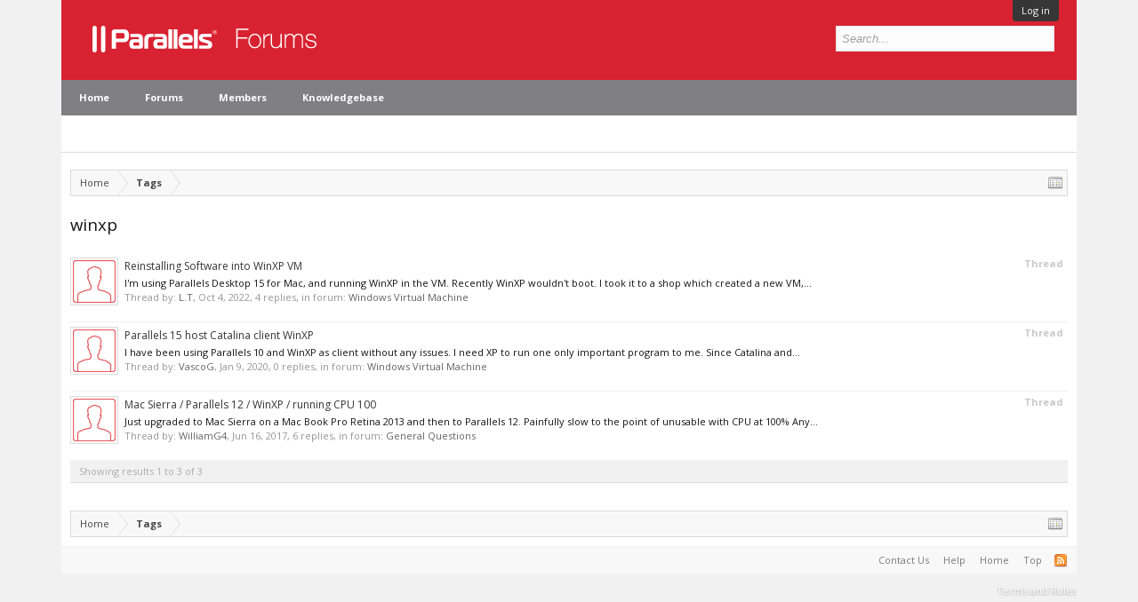

--- FILE ---
content_type: text/html; charset=UTF-8
request_url: https://forum.parallels.com/tags/winxp/
body_size: 6175
content:
<!DOCTYPE html>
<html id="XenForo" lang="en-US" dir="LTR" class="Public NoJs LoggedOut NoSidebar  Responsive" xmlns:fb="http://www.facebook.com/2008/fbml">
<head>

	<meta charset="utf-8" />
	<meta http-equiv="X-UA-Compatible" content="IE=Edge,chrome=1" />
	
		<meta name="viewport" content="width=device-width, initial-scale=1">
	
	
		<base href="https://forum.parallels.com/" />
		<script>
			var _b = document.getElementsByTagName('base')[0], _bH = "https://forum.parallels.com/";
			if (_b && _b.href != _bH) _b.href = _bH;
		</script>
	

	<title>winxp | Parallels Forums</title>

	<noscript><style>.JsOnly, .jsOnly { display: none !important; }</style></noscript>
	<link href='//fonts.googleapis.com/css?family=Open+Sans:400,700,300' rel='stylesheet' type='text/css'>
	<link rel="stylesheet" href="css.php?css=xenforo,form,public&amp;style=2&amp;dir=LTR&amp;d=1752160401" />
	<link rel="stylesheet" href="css.php?css=login_bar,search_results&amp;style=2&amp;dir=LTR&amp;d=1752160401" />

	

	<link rel="preload" href="//www.corel.com/static/common/scripts/gtm/gtm-container.min.js" as="script" /> 
<script src="//www.corel.com/static/common/scripts/gtm/gtm-container.min.js"></script>
		<script src="js/jquery/jquery-1.11.0.min.js"></script>	
		
	<script src="js/xenforo/xenforo.js?_v=53e7e3d7"></script>


	<link rel="apple-touch-icon" href="https://forum.parallels.com/styles/parallels/og_logo.jpg" />
	<link rel="alternate" type="application/rss+xml" title="RSS feed for Parallels Forums" href="forums/-/index.rss" />
	
	<link rel="shortcut icon" href="/styles/parallels/favicon.ico" type="image/x-icon; charset=binary">
<link rel="icon" href="/styles/parallels/favicon.ico" type="image/x-icon; charset=binary">


</head>

<link href="/styles/parallels/forum.css" rel="stylesheet" type="text/css" />

<body>



	

<div id="loginBar">
	<div class="pageWidth">
		<div class="pageContent">	
			<h3 id="loginBarHandle">
				 <label for=""><a href="login/login" class="concealed noOutline">Log in</a></label> 
			</h3>
			
			<span class="helper"></span>

			
		</div>
	</div>
</div>


<div id="content" class="tag_view">
	<div class="pageWidth">
		<div class="pageContent">

<header>
	


<div id="header">
	<div id="logoBlock">
	<div class="pageWidth">
		<div class="pageContent">
			
			
				
					<div id="logo"><a href="https://www.parallels.com">
						<span></span>
						<img src="styles/parallels/forum-logo.png" alt="Parallels Forums" />
					</a></div>
				
			
			<span class="helper"></span>
		</div>
	</div>
</div>
	

<div id="navigation" class="pageWidth withSearch">
	<div class="pageContent">
		<nav>

<div class="navTabs">
	<ul class="publicTabs">

		<!-- home -->
		
			<li class="navTab home PopupClosed"><a href="https://www.parallels.com" target="_blank" class="navLink">Home</a></li>
		


		<!-- extra tabs: home -->
		


		<!-- forums -->
		
			<li class="navTab forums Popup PopupControl PopupClosed">

				<a href="https://forum.parallels.com/" class="navLink">Forums</a>
				<a href="https://forum.parallels.com/" class="SplitCtrl" rel="Menu"></a>

				<div class="Menu JsOnly tabMenu forumsTabLinks">
					<div class="primaryContent menuHeader">
						<h3>Forums</h3>
						<div class="muted">Quick Links</div>
					</div>
					<ul class="secondaryContent blockLinksList">
					
						
						<li><a href="search/?type=post">Search Forums</a></li>
						
						<li><a href="find-new/posts" rel="nofollow">Recent Posts</a></li>
					
					</ul>
				</div>
			</li>
		


		<!-- extra tabs: middle -->
		


		<!-- members -->
		
			<li class="navTab members Popup PopupControl PopupClosed">

				<a href="https://forum.parallels.com/members/" class="navLink">Members</a>
				<a href="https://forum.parallels.com/members/" class="SplitCtrl" rel="Menu"></a>

				<div class="Menu JsOnly tabMenu membersTabLinks">
					<div class="primaryContent menuHeader">
						<h3>Members</h3>
						<div class="muted">Quick Links</div>
					</div>
					<ul class="secondaryContent blockLinksList">
					
						<li><a href="members/">Notable Members</a></li>
						
						<li><a href="online/">Current Visitors</a></li>
						<li><a href="recent-activity/">Recent Activity</a></li>
					
					</ul>
				</div>
			</li>
		
		<!-- custom tab -->
		<li class="navTab PopupClosed"><a href="https://kb.parallels.com" class="navLink">Knowledgebase</a></li>
		<!-- custom tab: end -->
		<!-- extra tabs: end -->
		

		<!-- responsive popup -->
		<li class="navTab navigationHiddenTabs Popup PopupControl PopupClosed" style="display:none">

			<a rel="Menu" class="navLink NoPopupGadget"><span class="menuIcon">Menu</span></a>

			<div class="Menu JsOnly blockLinksList primaryContent" id="NavigationHiddenMenu"></div>
		</li>


		<!-- no selection -->
		
			<li class="navTab selected"><div class="tabLinks"></div></li>
		

	</ul>

	
</div>

<span class="helper"></span>

		</nav>
	</div>
</div>
	

<div id="searchBar" class="pageWidth">
	
	<span id="QuickSearchPlaceholder" title="Search">Search</span>
	<fieldset id="QuickSearch">
		<form action="search/search" method="post" class="formPopup">
			
			<div class="primaryControls">
				<!-- block: primaryControls -->
				<input type="search" name="keywords" value="" class="textCtrl" placeholder="Search..." title="Enter your search and hit enter" id="QuickSearchQuery" />				
				<!-- end block: primaryControls -->
			</div>
			
			<div class="secondaryControls">
				<div class="controlsWrapper">
				
					<!-- block: secondaryControls -->
					<dl class="ctrlUnit">
						<dt></dt>
						<dd><ul>
							<li><label><input type="checkbox" name="title_only" value="1"
								id="search_bar_title_only" class="AutoChecker"
								data-uncheck="#search_bar_thread" /> Search titles only</label></li>
						</ul></dd>
					</dl>
				
					<dl class="ctrlUnit">
						<dt><label for="searchBar_users">Posted by Member:</label></dt>
						<dd>
							<input type="text" name="users" value="" class="textCtrl AutoComplete" id="searchBar_users" />
							<p class="explain">Separate names with a comma.</p>
						</dd>
					</dl>
				
					<dl class="ctrlUnit">
						<dt><label for="searchBar_date">Newer Than:</label></dt>
						<dd><input type="date" name="date" value="" class="textCtrl" id="searchBar_date" /></dd>
					</dl>

					<dl class="ctrlUnit">
						<dt><label for="searchBar_date_to">Not Older Than:</label></dt>
						<dd><input type="date" name="date_to" value="" class="textCtrl" id="searchBar_date_to" /></dd>
					</dl>
					
					
				</div>
				<!-- end block: secondaryControls -->
				
				<dl class="ctrlUnit submitUnit">
					<dt></dt>
					<dd>
						<input type="submit" value="Search" class="button primary Tooltip" title="Find Now" />
						<div class="Popup" id="commonSearches">
							<a rel="Menu" class="button NoPopupGadget Tooltip" title="Useful Searches" data-tipclass="flipped"><span class="arrowWidget"></span></a>
							<div class="Menu">
								<div class="primaryContent menuHeader">
									<h3>Useful Searches</h3>
								</div>
								<ul class="secondaryContent blockLinksList">
									<!-- block: useful_searches -->
									<li><a href="find-new/posts?recent=1" rel="nofollow">Recent Posts</a></li>
									
									<!-- end block: useful_searches -->
								</ul>
							</div>
						</div>
						<a href="search/" class="button moreOptions Tooltip" title="Advanced Search">More...</a>
					</dd>
				</dl>
				
			</div>
			
			<input type="hidden" name="_xfToken" value="" />
		</form>		
	</fieldset>
	
</div>
</div>

	
	
</header>
<div class="contentWrapper">

			<!-- main content area -->

			

			

						

						
						<div class="breadBoxTop ">
							
							

<nav>
	
		
			
		
	

	<fieldset class="breadcrumb">
		<a href="misc/quick-navigation-menu" class="OverlayTrigger jumpMenuTrigger" data-cacheOverlay="true" title="Open quick navigation"><!--Jump to...--></a>
			
		<div class="boardTitle"><strong>Parallels Forums</strong></div>
		
		<span class="crumbs">
			
				<span class="crust homeCrumb" itemscope="itemscope" itemtype="http://data-vocabulary.org/Breadcrumb">
					<a href="https://www.parallels.com" class="crumb" rel="up" itemprop="url"><span itemprop="title">Home</span></a>
					<span class="arrow"><span></span></span>
				</span>
			
			
			
			
			
				
					<span class="crust" itemscope="itemscope" itemtype="http://data-vocabulary.org/Breadcrumb">
						<a href="https://forum.parallels.com/tags/" class="crumb" rel="up" itemprop="url"><span itemprop="title">Tags</span></a>
						<span class="arrow"><span>&gt;</span></span>
					</span>
				
			
		</span>
	</fieldset>
</nav>
						</div>
						

						

						<!--[if lt IE 8]>
							<p class="importantMessage">You are using an out of date browser. It  may not display this or other websites correctly.<br />You should upgrade or use an <a href="https://www.google.com/chrome/browser/" target="_blank">alternative browser</a>.</p>
						<![endif]-->

						
						


						

						
						
							<!-- h1 title, description -->
							<div class="titleBar">
								
								<h1>winxp</h1>

								
							</div>
						
						

						

						<!-- main template -->
						





<div class="pageNavLinkGroup">
	
</div>

<div class="section sectionMain searchResults">
	<ol class="searchResultsList">
		
			<li id="thread-358659" class="searchResult thread primaryContent" data-author="L.T">

	<div class="listBlock posterAvatar"><a href="members/l-t.6794709/" class="avatar Av6794709s" data-avatarhtml="true"><img src="styles/subway/xenforo/avatars/avatar_s.png" width="48" height="48" alt="L.T" /></a></div>

	<div class="listBlock main">
		<div class="titleText">
			<span class="contentType">Thread</span>
			<h3 class="title"><a href="threads/reinstalling-software-into-winxp-vm.358659/">Reinstalling Software into WinXP VM</a></h3>
		</div>

		<blockquote class="snippet">
			<a href="threads/reinstalling-software-into-winxp-vm.358659/">I'm using Parallels Desktop 15 for Mac, and running WinXP in the VM.  Recently WinXP wouldn't boot.  I took it to a shop which created a new VM,...</a>
		</blockquote>

		<div class="meta">
			
			Thread by: <a href="members/l-t.6794709/" class="username" dir="auto">L.T</a>,
			<span class="DateTime" title="Oct 4, 2022 at 1:33 PM">Oct 4, 2022</span>,
			4 replies,
			in forum: <a href="forums/windows-virtual-machine.60/">Windows Virtual Machine</a>
		</div>
	</div>

</li>
		
			<li id="thread-348985" class="searchResult thread primaryContent" data-author="VascoG">

	<div class="listBlock posterAvatar"><a href="members/vascog.150346/" class="avatar Av150346s" data-avatarhtml="true"><img src="styles/subway/xenforo/avatars/avatar_s.png" width="48" height="48" alt="VascoG" /></a></div>

	<div class="listBlock main">
		<div class="titleText">
			<span class="contentType">Thread</span>
			<h3 class="title"><a href="threads/parallels-15-host-catalina-client-winxp.348985/">Parallels 15 host Catalina client WinXP</a></h3>
		</div>

		<blockquote class="snippet">
			<a href="threads/parallels-15-host-catalina-client-winxp.348985/">I have been using Parallels 10 and WinXP as client without any issues. I need XP to run one only important program to me. Since Catalina and...</a>
		</blockquote>

		<div class="meta">
			
			Thread by: <a href="members/vascog.150346/" class="username" dir="auto">VascoG</a>,
			<span class="DateTime" title="Jan 9, 2020 at 9:30 AM">Jan 9, 2020</span>,
			0 replies,
			in forum: <a href="forums/windows-virtual-machine.60/">Windows Virtual Machine</a>
		</div>
	</div>

</li>
		
			<li id="thread-341039" class="searchResult thread primaryContent" data-author="WilliamG4">

	<div class="listBlock posterAvatar"><a href="members/williamg4.6663252/" class="avatar Av6663252s" data-avatarhtml="true"><img src="styles/subway/xenforo/avatars/avatar_s.png" width="48" height="48" alt="WilliamG4" /></a></div>

	<div class="listBlock main">
		<div class="titleText">
			<span class="contentType">Thread</span>
			<h3 class="title"><a href="threads/mac-sierra-parallels-12-winxp-running-cpu-100.341039/">Mac Sierra / Parallels 12 / WinXP / running CPU 100</a></h3>
		</div>

		<blockquote class="snippet">
			<a href="threads/mac-sierra-parallels-12-winxp-running-cpu-100.341039/">Just upgraded to Mac Sierra on a Mac Book Pro Retina 2013 and then to Parallels 12. 
Painfully slow to the point of unusable with CPU at 100%

Any...</a>
		</blockquote>

		<div class="meta">
			
			Thread by: <a href="members/williamg4.6663252/" class="username" dir="auto">WilliamG4</a>,
			<span class="DateTime" title="Jun 16, 2017 at 9:24 AM">Jun 16, 2017</span>,
			6 replies,
			in forum: <a href="forums/general-questions.63/">General Questions</a>
		</div>
	</div>

</li>
		
	</ol>
				
	<div class="sectionFooter searchResultSummary">
		<span class="resultCount">Showing results 1 to 3 of 3</span>
	</div>
</div>

<div class="pageNavLinkGroup">
	<div class="linkGroup">
		
	</div>

	
</div>

						

						
							<!-- login form, to be moved to the upper drop-down -->
							







<form action="login/login" method="post" class="xenForm " id="login" style="display:none">

	

	<div class="ctrlWrapper">
		<dl class="ctrlUnit">
			<dt><label for="LoginControl">Your name or email address:</label></dt>
			<dd><input type="text" name="login" id="LoginControl" class="textCtrl" tabindex="101" /></dd>
		</dl>
	
	
		<dl class="ctrlUnit">
			<dt>
				<label for="ctrl_password">Do you already have an account?</label>
			</dt>
			<dd>
				<ul>
					<li><label for="ctrl_not_registered"><input type="radio" name="register" value="1" id="ctrl_not_registered" tabindex="105" />
						No, create an account now.</label></li>
					<li><label for="ctrl_registered"><input type="radio" name="register" value="0" id="ctrl_registered" tabindex="105" checked="checked" class="Disabler" />
						Yes, my password is:</label></li>
					<li id="ctrl_registered_Disabler">
						<input type="password" name="password" class="textCtrl" id="ctrl_password" tabindex="102" />
						<div class="lostPassword"><a href="lost-password/" class="OverlayTrigger OverlayCloser" tabindex="106">Forgot your password?</a></div>
					</li>
				</ul>
			</dd>
		</dl>
	
		
		<dl class="ctrlUnit submitUnit">
			<dt></dt>
			<dd>
				<input type="submit" class="button primary" value="Log in" tabindex="104" data-loginPhrase="Log in" data-signupPhrase="Sign up" />
				<label for="ctrl_remember" class="rememberPassword"><input type="checkbox" name="remember" value="1" id="ctrl_remember" tabindex="103" /> Stay logged in</label>
			</dd>
		</dl>
	</div>

	<input type="hidden" name="cookie_check" value="1" />
	<input type="hidden" name="redirect" value="/tags/winxp/" />
	<input type="hidden" name="_xfToken" value="" />

</form>
						

					

			
			<div class="breadBoxBottom">

<nav>
	
		
			
		
	

	<fieldset class="breadcrumb">
		<a href="misc/quick-navigation-menu" class="OverlayTrigger jumpMenuTrigger" data-cacheOverlay="true" title="Open quick navigation"><!--Jump to...--></a>
			
		<div class="boardTitle"><strong>Parallels Forums</strong></div>
		
		<span class="crumbs">
			
				<span class="crust homeCrumb">
					<a href="https://www.parallels.com" class="crumb"><span>Home</span></a>
					<span class="arrow"><span></span></span>
				</span>
			
			
			
			
			
				
					<span class="crust">
						<a href="https://forum.parallels.com/tags/" class="crumb"><span>Tags</span></a>
						<span class="arrow"><span>&gt;</span></span>
					</span>
				
			
		</span>
	</fieldset>
</nav></div>
			

			

		</div>
	</div>
</div>
</div>
<footer>
	


<div class="footer">
	<div class="pageWidth">
		<div class="pageContent">
			
			<!-- <div class='skin_branding'><a href="http://www.xenfocus.com">Xenforo skin</a><span> by <a href="http://www.xenfocus.com">Xenfocus</a></span></div> -->
			<ul class="footerLinks">
			
				
					<li><a href="https://www.parallels.com/about/contact/" >Contact Us</a></li>
				
				<li><a href="help/">Help</a></li>
				<li><a href="https://www.parallels.com" class="homeLink">Home</a></li>
				<li><a href="/tags/winxp/#navigation" class="topLink">Top</a></li>
				<li><a href="forums/-/index.rss" rel="alternate" class="globalFeed" target="_blank"
					title="RSS feed for Parallels Forums">RSS</a></li>
			
			</ul>

			<span class="helper"></span>
		</div>
	</div>
</div>

<div class="footerLegal">
	<div class="pageWidth">
		<div class="pageContent">
			<ul id="legal">
			
				<li><a href="help/terms">Terms and Rules</a></li>
				
			
			</ul>

            <div id="copyright"> </div>
            
            <div class="below_body">
            <!-- <script type="text/javascript" src="/js/parallels/footernav.js"></script> -->
            <script type="text/javascript">
            $('.i-map').parent().remove();
            </script>

			

			<span class="helper"></span>
		</div>
	</div>
</div>

</footer>

<script>


jQuery.extend(true, XenForo,
{
	visitor: { user_id: 0 },
	serverTimeInfo:
	{
		now: 1768912749,
		today: 1768896000,
		todayDow: 2
	},
	_lightBoxUniversal: "0",
	_enableOverlays: "1",
	_animationSpeedMultiplier: "1",
	_overlayConfig:
	{
		top: "10%",
		speed: 200,
		closeSpeed: 100,
		mask:
		{
			color: "rgb(0, 0, 0)",
			opacity: "0.6",
			loadSpeed: 200,
			closeSpeed: 100
		}
	},
	_ignoredUsers: [],
	_loadedScripts: {"search_results":true,"login_bar":true},
	_cookieConfig: { path: "/", domain: "", prefix: "xf_"},
	_csrfToken: "",
	_csrfRefreshUrl: "login/csrf-token-refresh",
	_jsVersion: "53e7e3d7",
	_noRtnProtect: false,
	_noSocialLogin: false
});
jQuery.extend(XenForo.phrases,
{
	cancel: "Cancel",

	a_moment_ago:    "A moment ago",
	one_minute_ago:  "1 minute ago",
	x_minutes_ago:   "%minutes% minutes ago",
	today_at_x:      "Today at %time%",
	yesterday_at_x:  "Yesterday at %time%",
	day_x_at_time_y: "%day% at %time%",

	day0: "Sunday",
	day1: "Monday",
	day2: "Tuesday",
	day3: "Wednesday",
	day4: "Thursday",
	day5: "Friday",
	day6: "Saturday",

	_months: "January,February,March,April,May,June,July,August,September,October,November,December",
	_daysShort: "Sun,Mon,Tue,Wed,Thu,Fri,Sat",

	following_error_occurred: "The following error occurred",
	server_did_not_respond_in_time_try_again: "The server did not respond in time. Please try again.",
	logging_in: "Logging in",
	click_image_show_full_size_version: "Click this image to show the full-size version.",
	show_hidden_content_by_x: "Show hidden content by {names}"
});

// Facebook Javascript SDK
XenForo.Facebook.appId = "";
XenForo.Facebook.forceInit = false;


</script>


</body>
</html>

--- FILE ---
content_type: text/html; charset=utf-8
request_url: https://referrals.alludo.com/externaltrack/?pageTitle=winxp%20%20%20Parallels%20Forums&transactionKey=24cdacb2-7ca3-46b9-9a69-2463a87a2cde&scriptv=https%3A%2F%2Freferrals.alludo.com%2FReferralSdk%2Freferral.js%3Freferrer%3Dhttps%253A%252F%252Fforum.parallels.com%252Ftags%252Fwinxp%252F&sourceURL=https%3A%2F%2Fforum.parallels.com%2Ftags%2Fwinxp%2F
body_size: 707
content:


<!DOCTYPE html>

<html xmlns="http://www.w3.org/1999/xhtml">
<head><title>

</title></head>
<body>
    <form method="post" action="./?pageTitle=winxp+++Parallels+Forums&amp;transactionKey=24cdacb2-7ca3-46b9-9a69-2463a87a2cde&amp;scriptv=https%3a%2f%2freferrals.alludo.com%2fReferralSdk%2freferral.js%3freferrer%3dhttps%253A%252F%252Fforum.parallels.com%252Ftags%252Fwinxp%252F&amp;sourceURL=https%3a%2f%2fforum.parallels.com%2ftags%2fwinxp%2f" id="form1">
<div class="aspNetHidden">
<input type="hidden" name="__VIEWSTATE" id="__VIEWSTATE" value="mZ+s8J2mUazYMj6owlQOP4FaRoXKJvYSZhCByjs+qhl/1I5VjQs5PKHauSxmBTLcaTLq7qHxFoqcnnyXIvjOTLI+TFO46gO6QsLLaUiMLCuX5XGd" />
</div>

<div class="aspNetHidden">

	<input type="hidden" name="__VIEWSTATEGENERATOR" id="__VIEWSTATEGENERATOR" value="24DB8E63" />
</div>
    
    </form>
</body>
</html>
